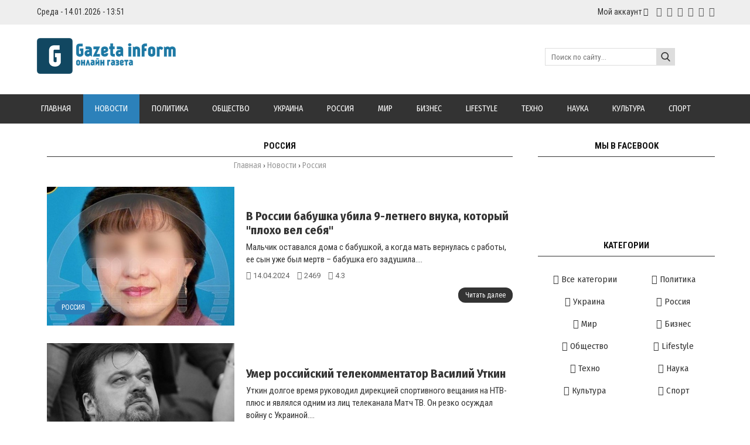

--- FILE ---
content_type: text/html; charset=UTF-8
request_url: https://gazetainform.com/news/russia/2-0-3
body_size: 12379
content:
<!DOCTYPE html>
<html>
<head> 
<meta charset="utf-8">
<title>Россия</title> 
 <meta name="description" content="Gazetainform - Онлайн газета событий в мире." />
<meta name="keywords" content="новости, интересные новости, свежие новости, важные новости, события, свежие события, актуальные новости" /> 
 
<meta name="viewport" content="width=device-width, initial-scale=1.0" />
<link type="text/css" rel="stylesheet" href="/_st/my.css" />
<link href="https://fonts.googleapis.com/css?family=Arimo:400,400i,700,700i|Fira+Sans+Condensed:400,400i,700,700i|Open+Sans+Condensed:700|Open+Sans:400,400i,700,700i|PT+Sans:400,400i,700,700i|Roboto+Condensed:400,400i,700,700i|Roboto:400,400i,700,700i&amp;subset=cyrillic,cyrillic-ext,greek,greek-ext,latin-ext" rel="stylesheet">
<link rel="stylesheet" href="/css/font-awesome.css" />
<link rel="stylesheet" href="/css/colors.css" />
<link rel="stylesheet" href="/css/mt.css" />

<script type="text/javascript">
var navTitle = '';
</script>
 
<!-- Global site tag (gtag.js) - Google Analytics -->
<script async src="https://www.googletagmanager.com/gtag/js?id=UA-65759590-2"></script>
<script>
 window.dataLayer = window.dataLayer || [];
 function gtag(){dataLayer.push(arguments);}
 gtag('js', new Date());

 gtag('config', 'UA-65759590-2');
</script>
 
 
 
 
<script async custom-element="amp-auto-ads"
 src="https://cdn.ampproject.org/v0/amp-auto-ads-0.1.js">
</script> 

<!-- Разметка JSON-LD, созданная Мастером разметки структурированных данных Google. --> 

<script type="application/ld+json">
 {
 "@context": "https://schema.org",
 "@type": "BreadcrumbList", 
 "itemListElement": [{
 "@type": "ListItem",
 "position": 1,
 "name": "Gazetainform - Всегда свежие и актуальные новости",
 "item": "https://gazetainform.com/"
 },{
 "@type": "ListItem",
 "position": 2,
 "name": "Россия",
 "item": "https://gazetainform.com/news/russia/2-0-3"
 }]
 }
 </script> 

 <script type="application/ld+json">
 {"@context": "https://schema.org",
 "@type": "WebSite",
 "url": "https://gazetainform.com/",
 "potentialAction": {
 "@type": "SearchAction",
 "target": {
 "@type": "EntryPoint",
 "urlTemplate": "https://gazetainform.com/search?q={search_term_string}"
 },
 "query-input": "required name=search_term_string"
 }
 }
</script>
 
 

	<link rel="stylesheet" href="/.s/src/base.min.css" />
	<link rel="stylesheet" href="/.s/src/layer7.min.css" />

	<script src="/.s/src/jquery-1.12.4.min.js"></script>
	
	<script src="/.s/src/uwnd.min.js"></script>
	<link rel="stylesheet" href="/.s/src/ulightbox/ulightbox.min.css" />
	<link rel="stylesheet" href="/.s/src/social.css" />
	<script src="/.s/src/ulightbox/ulightbox.min.js"></script>
	<script>
/* --- UCOZ-JS-DATA --- */
window.uCoz = {"language":"ru","country":"US","module":"news","site":{"host":"gazetainform.at.ua","id":"2gazetainform","domain":"gazetainform.com"},"ssid":"072755221230175670417","sign":{"7252":"Предыдущий","7254":"Изменить размер","7253":"Начать слайд-шоу","5255":"Помощник","10075":"Обязательны для выбора","3238":"Опции","210178":"Замечания","5458":"Следующий","7251":"Запрошенный контент не может быть загружен. Пожалуйста, попробуйте позже.","3125":"Закрыть","7287":"Перейти на страницу с фотографией."},"layerType":7,"uLightboxType":1};
/* --- UCOZ-JS-CODE --- */

		function eRateEntry(select, id, a = 65, mod = 'news', mark = +select.value, path = '', ajax, soc) {
			if (mod == 'shop') { path = `/${ id }/edit`; ajax = 2; }
			( !!select ? confirm(select.selectedOptions[0].textContent.trim() + '?') : true )
			&& _uPostForm('', { type:'POST', url:'/' + mod + path, data:{ a, id, mark, mod, ajax, ...soc } });
		}
 function uSocialLogin(t) {
			var params = {"yandex":{"width":870,"height":515},"google":{"width":700,"height":600},"vkontakte":{"width":790,"height":400},"facebook":{"width":950,"height":520},"ok":{"height":390,"width":710}};
			var ref = escape(location.protocol + '//' + ('gazetainform.com' || location.hostname) + location.pathname + ((location.hash ? ( location.search ? location.search + '&' : '?' ) + 'rnd=' + Date.now() + location.hash : ( location.search || '' ))));
			window.open('/'+t+'?ref='+ref,'conwin','width='+params[t].width+',height='+params[t].height+',status=1,resizable=1,left='+parseInt((screen.availWidth/2)-(params[t].width/2))+',top='+parseInt((screen.availHeight/2)-(params[t].height/2)-20)+'screenX='+parseInt((screen.availWidth/2)-(params[t].width/2))+',screenY='+parseInt((screen.availHeight/2)-(params[t].height/2)-20));
			return false;
		}
		function TelegramAuth(user){
			user['a'] = 9; user['m'] = 'telegram';
			_uPostForm('', {type: 'POST', url: '/index/sub', data: user});
		}
function loginPopupForm(params = {}) { new _uWnd('LF', ' ', -250, -100, { closeonesc:1, resize:1 }, { url:'/index/40' + (params.urlParams ? '?'+params.urlParams : '') }) }
/* --- UCOZ-JS-END --- */
</script>

	<style>.UhideBlock{display:none; }</style>
	<script type="text/javascript">new Image().src = "//counter.yadro.ru/hit;noadsru?r"+escape(document.referrer)+(screen&&";s"+screen.width+"*"+screen.height+"*"+(screen.colorDepth||screen.pixelDepth))+";u"+escape(document.URL)+";"+Date.now();</script>
</head>

<body>
<div id="utbr8214" rel="s757"></div>
<!--U1AHEADER1Z-->

<header style="background:#eee!important;"> 
<div class="wrapper"><div class="hodos"><div class="hodos-1">Среда - 14.01.2026 - 13:51</div><div class="hodos-2"> 
<ul id="navs"><li><a class="hsubs" href="#">Мой аккаунт</a><ul class="subss"> 
<li><a href="javascript:;" rel="nofollow" onclick="loginPopupForm(); return false;" class="kn-vh">Вход</a></li> 
<li><a href="/register" class="kn-rg">Регистрация</a></li> 






</ul></li></ul><div class="hodos-3">
<a href="#" title="VK" class="sochead headvk"> </a>
<a href="https://www.facebook.com/Gazetainform/" title="Facebook" class="sochead headfb"> </a>
<a href="#" title="Twitter" class="sochead headtw"> </a>
<a href="#" title="Instagram" class="sochead headin"> </a>
<a href="#" title="YouTube" class="sochead headyt"> </a>
<a href="https://google.com" title="Google +" class="sochead headgp"> </a>
</div></div><div class="clr"></div></div><div class="clr"></div></div></header>
<header><div class="wrapper"><div id="header">
<div class="head-l"><div id="site-logo"><span class="site-l"><span class="site-n"><a href="https://gazetainform.com/" title="Главная"><img src="/img/logo.png" class="logotype"/></a></span></span></div></div>
<div class="head-r"><form action="/search"><input type="text" name="q" maxlength="30" size="20" class="search" placeholder="Поиск по сайту..." /><input type="submit" class="searchbu" value="" /></form> 
</div><div class="clr"></div></div></div></header> 
<header style="background:#333;"><div class="wrapper" style="padding:0!important;"><nav><div id="catmenu">
<div id="uNMenuDiv1" class="uMenuV"><ul class="uMenuRoot">
<li><a  href="/" ><span>Главная</span></a></li>
<li><a class="clink uMenuItemA" href="https://gazetainform.com/news/" ><span>Новости</span></a></li>
<li><a  href="https://gazetainform.com/news/politika/1-0-7" ><span>Политика</span></a></li>
<li><a  href="https://gazetainform.com/news/obshhestvo/1-0-11" ><span>Общество</span></a></li>
<li><a  href="https://gazetainform.com/news/ukraine/1-0-2" ><span>Украина</span></a></li>
<li><a  href="https://gazetainform.com/news/russia/1-0-3" ><span>Россия</span></a></li>
<li><a  href="https://gazetainform.com/news/world/1-0-1" ><span>Мир</span></a></li>
<li><a  href="https://gazetainform.com/news/business/1-0-4" ><span>Бизнес</span></a></li>
<li><a class="clink " href="https://gazetainform.com/news/lifestyle/1-0-6" ><span>Lifestyle</span></a></li>
<li><a  href="https://gazetainform.com/news/tekhno/1-0-8" ><span>Техно</span></a></li>
<li><a  href="https://gazetainform.com/news/nauka/1-0-9" ><span>Наука</span></a></li>
<li><a  href="https://gazetainform.com/news/kultura/1-0-5" ><span>Культура</span></a></li>
<li><a  href="https://gazetainform.com/news/sport/1-0-10" ><span>Спорт</span></a></li></ul></div>
<div class="clr"></div></div></nav><div class="clr"></div></div></header>
<div align="center" style="margin: 20px 20px 20px 20px; tetx-align:center;">
<script type="text/javascript" src="//gazetainform.com/rtr/1"></script> 
</div><!--/U1AHEADER1Z-->
<div class="wrapper"><div id="casing"><!-- <middle> --><div id="content" ><section><!-- <body> -->
<div><div class="modname">Россия</div></div> 
<div class="h-krosh"><a href="https://gazetainform.com/">Главная</a> &rsaquo; <a href="/news">Новости</a> &rsaquo; <span>Россия</span></div><hr class="hrehite"> 
<div><script>
		function spages(p, link ) {
			if ( 1) return !!location.assign(link.href);
			ajaxPageController.showLoader();
			_uPostForm('', { url:'/news/' + p + '-0-3-0-0-0-' + Date.now() });
		}
		</script>
		<div id="allEntries"><table border="0" width="100%" cellspacing="0" cellpadding="0" class="catAllEntries"><tr><td class="archiveEntries"><div id="entryID23769"><script type="text/javascript" src="/js/mt.js"></script>
<table class="mt-tabl" border="0" cellpadding="0" cellspacing="0"><tr>
<td class="mt-td-1" style="background:url(/_nw/237/79295096.jpg);"><a class="mt-a clink" href="/news/v_rossii_babushka_ubila_9_letnego_vnuka_kotoryj_plokho_vel_sebja/2024-04-14-23769"> <a class="mt-cat" href="/news/russia/1-0-3">Россия</a></a></td>
<td class="mt-td-2"><div class="mt-div"><a class="mt-title clink" href="/news/v_rossii_babushka_ubila_9_letnego_vnuka_kotoryj_plokho_vel_sebja/2024-04-14-23769">В России бабушка убила 9-летнего внука, который "плохо вел себя"</a></div>
<div class="mt-mes">Мальчик оставался дома с бабушкой, а когда мать вернулась с работы, ее сын уже был мертв &ndash; бабушка его задушила....</div>
<div><div class="mt-det mt-dat">14.04.2024</div>
<div class="mt-det mt-rea">2469</div>

<div class="mt-det mt-rat">4.3</div></div>
<div class="mt-div-2"><a href="/news/v_rossii_babushka_ubila_9_letnego_vnuka_kotoryj_plokho_vel_sebja/2024-04-14-23769" class="mt-chit">Читать далее</a><div></td></tr></table></div><div id="entryID23539"><script type="text/javascript" src="/js/mt.js"></script>
<table class="mt-tabl" border="0" cellpadding="0" cellspacing="0"><tr>
<td class="mt-td-1" style="background:url(/_nw/235/02760915.jpg);"><a class="mt-a clink" href="/news/umer_rossijskij_telekommentator_vasilij_utkin/2024-03-20-23539"> <a class="mt-cat" href="/news/russia/1-0-3">Россия</a></a></td>
<td class="mt-td-2"><div class="mt-div"><a class="mt-title clink" href="/news/umer_rossijskij_telekommentator_vasilij_utkin/2024-03-20-23539">Умер российский телекомментатор Василий Уткин</a></div>
<div class="mt-mes">Уткин долгое время руководил дирекцией спортивного вещания на НТВ-плюс и являлся одним из лиц телеканала Матч ТВ. Он резко осуждал войну с Украиной....</div>
<div><div class="mt-det mt-dat">20.03.2024</div>
<div class="mt-det mt-rea">2615</div>

<div class="mt-det mt-rat">3.7</div></div>
<div class="mt-div-2"><a href="/news/umer_rossijskij_telekommentator_vasilij_utkin/2024-03-20-23539" class="mt-chit">Читать далее</a><div></td></tr></table></div><div id="entryID23527"><script type="text/javascript" src="/js/mt.js"></script>
<table class="mt-tabl" border="0" cellpadding="0" cellspacing="0"><tr>
<td class="mt-td-1" style="background:url(/_nw/235/14877130.jpg);"><a class="mt-a clink" href="/news/v_rossii_obrushilas_shakhta_pod_zavalami_est_ljudi/2024-03-19-23527"> <a class="mt-cat" href="/news/russia/1-0-3">Россия</a></a></td>
<td class="mt-td-2"><div class="mt-div"><a class="mt-title clink" href="/news/v_rossii_obrushilas_shakhta_pod_zavalami_est_ljudi/2024-03-19-23527">В России обрушилась шахта: под завалами есть люди</a></div>
<div class="mt-mes">В понедельник, 18 марта, в Амурской области РФ был введен региональный режим чрезвычайной ситуации из-за обвала горной массы на местной шахте. В прииске находились 13 человек, спец...</div>
<div><div class="mt-det mt-dat">19.03.2024</div>
<div class="mt-det mt-rea">2571</div>

<div class="mt-det mt-rat">2.8</div></div>
<div class="mt-div-2"><a href="/news/v_rossii_obrushilas_shakhta_pod_zavalami_est_ljudi/2024-03-19-23527" class="mt-chit">Читать далее</a><div></td></tr></table></div><div id="entryID23372"><script type="text/javascript" src="/js/mt.js"></script>
<table class="mt-tabl" border="0" cellpadding="0" cellspacing="0"><tr>
<td class="mt-td-1" style="background:url(/_nw/233/95552083.jpg);"><a class="mt-a clink" href="/news/v_sankt_peterburge_bespilotnik_vrezalsja_v_zhiluju_5_ehtazhku/2024-03-02-23372"> <a class="mt-cat" href="/news/russia/1-0-3">Россия</a></a></td>
<td class="mt-td-2"><div class="mt-div"><a class="mt-title clink" href="/news/v_sankt_peterburge_bespilotnik_vrezalsja_v_zhiluju_5_ehtazhku/2024-03-02-23372">В Санкт-Петербурге беспилотник врезался в жилую 5-этажку</a></div>
<div class="mt-mes">В Санкт-Петербурге с утра прогремел взрыв в жилом доме на Пискаревском проспекте &mdash; сообщают о прилете беспилотника....</div>
<div><div class="mt-det mt-dat">02.03.2024</div>
<div class="mt-det mt-rea">2308</div>

<div class="mt-det mt-rat">3.4</div></div>
<div class="mt-div-2"><a href="/news/v_sankt_peterburge_bespilotnik_vrezalsja_v_zhiluju_5_ehtazhku/2024-03-02-23372" class="mt-chit">Читать далее</a><div></td></tr></table></div><div id="entryID23321"><script type="text/javascript" src="/js/mt.js"></script>
<table class="mt-tabl" border="0" cellpadding="0" cellspacing="0"><tr>
<td class="mt-td-1" style="background:url(/_nw/233/24023393.jpg);"><a class="mt-a clink" href="/news/kak_pravilno_posejat_redisku_chtoby_ona_ne_gorchila_vazhno_znat_rasstojanie_mezhu_semenami/2024-02-26-23321"> <a class="mt-cat" href="/news/russia/1-0-3">Россия</a></a></td>
<td class="mt-td-2"><div class="mt-div"><a class="mt-title clink" href="/news/kak_pravilno_posejat_redisku_chtoby_ona_ne_gorchila_vazhno_znat_rasstojanie_mezhu_semenami/2024-02-26-23321">Как правильно посеять редиску, чтобы она не горчила: важно знать расстояние межу семенами</a></div>
<div class="mt-mes">С нашими рекомендациями вы сможете вырастить хороший урожай редиски....</div>
<div><div class="mt-det mt-dat">26.02.2024</div>
<div class="mt-det mt-rea">1572</div>

<div class="mt-det mt-rat">0.0</div></div>
<div class="mt-div-2"><a href="/news/kak_pravilno_posejat_redisku_chtoby_ona_ne_gorchila_vazhno_znat_rasstojanie_mezhu_semenami/2024-02-26-23321" class="mt-chit">Читать далее</a><div></td></tr></table></div><div id="entryID23311"><script type="text/javascript" src="/js/mt.js"></script>
<table class="mt-tabl" border="0" cellpadding="0" cellspacing="0"><tr>
<td class="mt-td-1" style="background:url(/_nw/233/43748410.jpg);"><a class="mt-a clink" href="/news/telo_navalnogo_otdali_materi/2024-02-25-23311"> <a class="mt-cat" href="/news/russia/1-0-3">Россия</a></a></td>
<td class="mt-td-2"><div class="mt-div"><a class="mt-title clink" href="/news/telo_navalnogo_otdali_materi/2024-02-25-23311">Тело Навального отдали матери</a></div>
<div class="mt-mes">Мать политика Людмила Навальная находится в Салехарде. Как будут происходить похороны пока неизвестно....</div>
<div><div class="mt-det mt-dat">25.02.2024</div>
<div class="mt-det mt-rea">1337</div>

<div class="mt-det mt-rat">5.0</div></div>
<div class="mt-div-2"><a href="/news/telo_navalnogo_otdali_materi/2024-02-25-23311" class="mt-chit">Читать далее</a><div></td></tr></table></div><div id="entryID23269"><script type="text/javascript" src="/js/mt.js"></script>
<table class="mt-tabl" border="0" cellpadding="0" cellspacing="0"><tr>
<td class="mt-td-1" style="background:url(/_nw/232/53210799.jpg);"><a class="mt-a clink" href="/news/rossija_mozhet_zapustit_jadernoe_oruzhie_v_kosmos_uzhe_v_ehtom_godu_bloomberg/2024-02-21-23269"> <a class="mt-cat" href="/news/russia/1-0-3">Россия</a></a></td>
<td class="mt-td-2"><div class="mt-div"><a class="mt-title clink" href="/news/rossija_mozhet_zapustit_jadernoe_oruzhie_v_kosmos_uzhe_v_ehtom_godu_bloomberg/2024-02-21-23269">Россия может запустить ядерное оружие в космос уже в этом году, - Bloomberg</a></div>
<div class="mt-mes">Соединенные Штаты сообщили своим союзникам, что Россия может отправить в космос ядерное оружие для уничтожения спутников уже в этом году....</div>
<div><div class="mt-det mt-dat">21.02.2024</div>
<div class="mt-det mt-rea">1202</div>

<div class="mt-det mt-rat">2.3</div></div>
<div class="mt-div-2"><a href="/news/rossija_mozhet_zapustit_jadernoe_oruzhie_v_kosmos_uzhe_v_ehtom_godu_bloomberg/2024-02-21-23269" class="mt-chit">Читать далее</a><div></td></tr></table></div><div id="entryID23197"><script type="text/javascript" src="/js/mt.js"></script>
<table class="mt-tabl" border="0" cellpadding="0" cellspacing="0"><tr>
<td class="mt-td-1" style="background:url(/_nw/231/83034816.jpg);"><a class="mt-a clink" href="/news/v_rossijskoj_anape_vspykhnula_mnogoehtazhka/2024-02-14-23197"> <a class="mt-cat" href="/news/russia/1-0-3">Россия</a></a></td>
<td class="mt-td-2"><div class="mt-div"><a class="mt-title clink" href="/news/v_rossijskoj_anape_vspykhnula_mnogoehtazhka/2024-02-14-23197">В российской Анапе вспыхнула многоэтажка</a></div>
<div class="mt-mes">Российские правоохранители сообщили местным СМИ, что это жилье было построено без официального разрешения....</div>
<div><div class="mt-det mt-dat">14.02.2024</div>
<div class="mt-det mt-rea">892</div>

<div class="mt-det mt-rat">2.7</div></div>
<div class="mt-div-2"><a href="/news/v_rossijskoj_anape_vspykhnula_mnogoehtazhka/2024-02-14-23197" class="mt-chit">Читать далее</a><div></td></tr></table></div><div id="entryID22995"><script type="text/javascript" src="/js/mt.js"></script>
<table class="mt-tabl" border="0" cellpadding="0" cellspacing="0"><tr>
<td class="mt-td-1" style="background:url(/_nw/229/58924078.jpg);"><a class="mt-a clink" href="/news/v_rossii_sozdali_novyj_imitator_jadernogo_vzryva/2024-01-24-22995"> <a class="mt-cat" href="/news/russia/1-0-3">Россия</a></a></td>
<td class="mt-td-2"><div class="mt-div"><a class="mt-title clink" href="/news/v_rossii_sozdali_novyj_imitator_jadernogo_vzryva/2024-01-24-22995">В России создали новый имитатор ядерного взрыва</a></div>
<div class="mt-mes">Имитатор наземного ядерного взрыва будет применяться на учениях и практических занятиях военных, уверяют разработчики....</div>
<div><div class="mt-det mt-dat">24.01.2024</div>
<div class="mt-det mt-rea">1202</div>

<div class="mt-det mt-rat">3.0</div></div>
<div class="mt-div-2"><a href="/news/v_rossii_sozdali_novyj_imitator_jadernogo_vzryva/2024-01-24-22995" class="mt-chit">Читать далее</a><div></td></tr></table></div><div id="entryID22918"><script type="text/javascript" src="/js/mt.js"></script>
<table class="mt-tabl" border="0" cellpadding="0" cellspacing="0"><tr>
<td class="mt-td-1" style="background:url(/_nw/229/27641473.jpg);"><a class="mt-a clink" href="/news/es_objavil_o_nachale_konfiskacii_rezervov_rossii/2024-01-16-22918"> <a class="mt-cat" href="/news/russia/1-0-3">Россия</a></a></td>
<td class="mt-td-2"><div class="mt-div"><a class="mt-title clink" href="/news/es_objavil_o_nachale_konfiskacii_rezervov_rossii/2024-01-16-22918">ЕС объявил о начале конфискации резервов России</a></div>
<div class="mt-mes">Активы Центробанка РФ на $300 млрд были заморожены в 2022 году....</div>
<div><div class="mt-det mt-dat">16.01.2024</div>
<div class="mt-det mt-rea">1243</div>

<div class="mt-det mt-rat">3.4</div></div>
<div class="mt-div-2"><a href="/news/es_objavil_o_nachale_konfiskacii_rezervov_rossii/2024-01-16-22918" class="mt-chit">Читать далее</a><div></td></tr></table></div><div class="catPages1" align="center" id="pagesBlock1" style="clear:both;"><a class="swchItem swchItem-prev" href="/news/russia/1-0-3"  onclick="spages('1', this);return false;" ><span>&laquo;</span></a> <a class="swchItem" href="/news/russia/1-0-3"  onclick="spages('1', this);return false;" ><span>1</span></a> <b class="swchItemA"><span>2</span></b> <a class="swchItem" href="/news/russia/3-0-3"  onclick="spages('3', this);return false;" ><span>3</span></a> <a class="swchItem" href="/news/russia/4-0-3"  onclick="spages('4', this);return false;" ><span>4</span></a> <span class="swchItemDots"><span>...</span></span> <a class="swchItem" href="/news/russia/123-0-3"  onclick="spages('123', this);return false;" ><span>123</span></a> <a class="swchItem" href="/news/russia/124-0-3"  onclick="spages('124', this);return false;" ><span>124</span></a>  <a class="swchItem swchItem-next" href="/news/russia/3-0-3"  onclick="spages('3', this);return false;" ><span>&raquo;</span></a></div></td></tr></table></div></div>

<!-- </body> --></section></div>
<aside><div id="sidebar"><!--U1CLEFTER1Z--><div class="sidebox"><div class="sidetitle"><span><!-- <bt> -->Мы в Facebook<!-- </bt> --></span></div>
<iframe src="https://www.facebook.com/plugins/page.php?href=https%3A%2F%2Fwww.facebook.com%2FGazetainform%2F&tabs&width=301&height=130&small_header=false&adapt_container_width=true&hide_cover=false&show_facepile=true&appId=221871815101924" width="301" height="130" style="border:none;overflow:hidden" scrolling="no" frameborder="0" allowfullscreen="true" allow="autoplay; clipboard-write; encrypted-media; picture-in-picture; web-share"></iframe>

<!-- <block4> -->
<!-- <md4> --><!-- </md> -->
<div class="sidebox"><div class="sidetitle"><span><!-- <bt> -->Категории<!-- </bt> --></span></div>
 <div class="inner">
 <!-- <bc> --><table class="catsTable" border="0" cellspacing="1" cellpadding="0" width="100%" ><tbody><tr>
<td style="width:100%;" class="catsTd" valign="top" id="cid120">






<a href="/news" class="catName">Все категории</a>



</td></tr></tbody></table>

<table border="0" cellspacing="1" cellpadding="0" width="100%" class="catsTable"><tr>
					<td style="width:100%" class="catsTd" valign="top" id="cid7">
						<a href="/news/politika/1-0-7" class="catName">Политика</a>  <span class="catNumData" style="unicode-bidi:embed;">[2021]</span> 
					</td></tr><tr>
					<td style="width:100%" class="catsTd" valign="top" id="cid2">
						<a href="/news/ukraine/1-0-2" class="catName">Украина</a>  <span class="catNumData" style="unicode-bidi:embed;">[2279]</span> 
					</td></tr><tr>
					<td style="width:100%" class="catsTd" valign="top" id="cid3">
						<a href="/news/russia/1-0-3" class="catNameActive">Россия</a>  <span class="catNumData" style="unicode-bidi:embed;">[1234]</span> 
					</td></tr><tr>
					<td style="width:100%" class="catsTd" valign="top" id="cid1">
						<a href="/news/world/1-0-1" class="catName">Мир</a>  <span class="catNumData" style="unicode-bidi:embed;">[3607]</span> 
					</td></tr><tr>
					<td style="width:100%" class="catsTd" valign="top" id="cid4">
						<a href="/news/business/1-0-4" class="catName">Бизнес</a>  <span class="catNumData" style="unicode-bidi:embed;">[3086]</span> 
					</td></tr><tr>
					<td style="width:100%" class="catsTd" valign="top" id="cid11">
						<a href="/news/obshhestvo/1-0-11" class="catName">Общество</a>  <span class="catNumData" style="unicode-bidi:embed;">[2528]</span> 
					</td></tr><tr>
					<td style="width:100%" class="catsTd" valign="top" id="cid6">
						<a href="/news/lifestyle/1-0-6" class="catName">Lifestyle</a>  <span class="catNumData" style="unicode-bidi:embed;">[3662]</span> 
					</td></tr><tr>
					<td style="width:100%" class="catsTd" valign="top" id="cid8">
						<a href="/news/tekhno/1-0-8" class="catName">Техно</a>  <span class="catNumData" style="unicode-bidi:embed;">[2601]</span> 
					</td></tr><tr>
					<td style="width:100%" class="catsTd" valign="top" id="cid9">
						<a href="/news/nauka/1-0-9" class="catName">Наука</a>  <span class="catNumData" style="unicode-bidi:embed;">[2240]</span> 
					</td></tr><tr>
					<td style="width:100%" class="catsTd" valign="top" id="cid5">
						<a href="/news/kultura/1-0-5" class="catName">Культура</a>  <span class="catNumData" style="unicode-bidi:embed;">[1125]</span> 
					</td></tr><tr>
					<td style="width:100%" class="catsTd" valign="top" id="cid10">
						<a href="/news/sport/1-0-10" class="catName">Спорт</a>  <span class="catNumData" style="unicode-bidi:embed;">[2500]</span> 
					</td></tr></table><!-- </bc> --> 
 </div>
 <div class="clr"></div>
 </div>
<!-- <mde> --><!-- </mde> -->
<!-- </block4> -->

<!-- <block5806> -->
<div class="sidebox"><div class="sidetitle"><span><!-- <bt> -->Реклама<!-- </bt> --></span></div>
<div align="center" style="margin: 20px avto 20px avto; tetx-align:center;">
<script type="text/javascript" src="//gazetainform.com/rtr/3"></script> 
</div>
<!-- </block5806> --> 
<!-- <block6287> -->

<!-- <md6287> --><!-- </md> -->
<div class="sidebox"><div class="sidetitle"><span><!-- <bt> -->Свежие новости<!-- </bt> --></span></div>
 <div class="inner">
 <!-- <bc> --><table class="tf-tabl-1 tftabl1" border="0" cellpadding="0" cellspacing="0"><tr><td class="tf-td-1" style="background:url(https://gazetainform.com/_nw/274/42312295.jpg);"><a class="tf-a-1" href="https://gazetainform.com/news/investicii_v_aljuminij_v_2026_godu_stoit_li_pokupat_metall_na_pike/2026-01-13-27443"> </a></td><td class="tf-td-2"><div class="tf-div-1"><a class="tf-titl-1 clink" href="https://gazetainform.com/news/investicii_v_aljuminij_v_2026_godu_stoit_li_pokupat_metall_na_pike/2026-01-13-27443">Инвестиции в алюминий в 2026 году: стоит ли покупать металл ...</a></div><div class="tf-date">13.01.2026</div></td></tr></table>  <table class="tf-tabl-1 tftabl2" border="0" cellpadding="0" cellspacing="0"><tr><td class="tf-td-1" style="background:url(https://gazetainform.com/_nw/274/38004254.jpg);"><a class="tf-a-1" href="https://gazetainform.com/news/stoimost_registracii_avto_2026_nalogi_sbory_i_novye_tarify_mvd/2026-01-13-27442"> </a></td><td class="tf-td-2"><div class="tf-div-1"><a class="tf-titl-1 clink" href="https://gazetainform.com/news/stoimost_registracii_avto_2026_nalogi_sbory_i_novye_tarify_mvd/2026-01-13-27442">Стоимость регистрации авто 2026: налоги, сборы и новые тариф...</a></div><div class="tf-date">13.01.2026</div></td></tr></table>    <table class="tf-tabl-1 tftabl3" border="0" cellpadding="0" cellspacing="0"><tr><td class="tf-td-1" style="background:url(https://gazetainform.com/_nw/274/60972712.jpg);"><a class="tf-a-1" href="https://gazetainform.com/news/opasnaja_krasota_v_chernobylskikh_lesakh_zametili_rys/2026-01-13-27441"> </a></td><td class="tf-td-2"><div class="tf-div-1"><a class="tf-titl-1 clink" href="https://gazetainform.com/news/opasnaja_krasota_v_chernobylskikh_lesakh_zametili_rys/2026-01-13-27441">Опасная красота: в Чернобыльских лесах заметили рысь</a></div><div class="tf-date">13.01.2026</div></td></tr></table>      <table class="tf-tabl-1 tftabl4" border="0" cellpadding="0" cellspacing="0"><tr><td class="tf-td-1" style="background:url(https://gazetainform.com/_nw/274/66300596.jpg);"><a class="tf-a-1" href="https://gazetainform.com/news/pereschet_pensij_po_novomu_v_chem_raznica_dlja_rabotajushhikh_i_nerabotajushhikh_pensionerov/2026-01-13-27440"> </a></td><td class="tf-td-2"><div class="tf-div-1"><a class="tf-titl-1 clink" href="https://gazetainform.com/news/pereschet_pensij_po_novomu_v_chem_raznica_dlja_rabotajushhikh_i_nerabotajushhikh_pensionerov/2026-01-13-27440">Пересчет пенсий по-новому: в чем разница для работающих и не...</a></div><div class="tf-date">13.01.2026</div></td></tr></table>        <table class="tf-tabl-1 tftabl5" border="0" cellpadding="0" cellspacing="0"><tr><td class="tf-td-1" style="background:url(https://gazetainform.com/_nw/274/40056724.jpg);"><a class="tf-a-1" href="https://gazetainform.com/news/uroki_kholdinga_kak_zarabotat_milliony_na_kripte_ne_torguja_kazhdyj_den/2026-01-12-27439"> </a></td><td class="tf-td-2"><div class="tf-div-1"><a class="tf-titl-1 clink" href="https://gazetainform.com/news/uroki_kholdinga_kak_zarabotat_milliony_na_kripte_ne_torguja_kazhdyj_den/2026-01-12-27439">Уроки холдинга: как заработать миллионы на крипте, не торгуя...</a></div><div class="tf-date">12.01.2026</div></td></tr></table>                                        <!-- </bc> --> 
 </div>
 <div class="clr"></div>
 </div>
<!-- <mde> --><!-- </mde> -->

<!-- </block6287> -->

<!-- <md6288> --><!-- </md> -->
<div class="sidebox"><div class="sidetitle"><span><!-- <bt> -->Популярные новости<!-- </bt> --></span></div>
 <div class="inner">
 <!-- <bc> --><table class="tf-tabl-1 tftabl1" border="0" cellpadding="0" cellspacing="0"><tr><td class="tf-td-1" style="background:url(https://gazetainform.com/_nw/274/57393472.jpg);"><a class="tf-a-1" href="https://gazetainform.com/news/fenomen_ischeznovenija_sveta_podrobnosti_ehksperimenta_amerikanskikh_uchenykh/2026-01-09-27430"> </a></td><td class="tf-td-2"><div class="tf-div-1"><a class="tf-titl-1 clink" href="https://gazetainform.com/news/fenomen_ischeznovenija_sveta_podrobnosti_ehksperimenta_amerikanskikh_uchenykh/2026-01-09-27430">Феномен исчезновения света: подробности эксперимента америка...</a></div><div class="tf-date">09.01.2026</div></td></tr></table>  <table class="tf-tabl-1 tftabl2" border="0" cellpadding="0" cellspacing="0"><tr><td class="tf-td-1" style="background:url(https://gazetainform.com/_nw/274/87176286.jpg);"><a class="tf-a-1" href="https://gazetainform.com/news/ii_agenty_i_cifrovye_laboratorii_kak_nejroseti_izmenjat_nauku_v_2026_godu/2026-01-05-27422"> </a></td><td class="tf-td-2"><div class="tf-div-1"><a class="tf-titl-1 clink" href="https://gazetainform.com/news/ii_agenty_i_cifrovye_laboratorii_kak_nejroseti_izmenjat_nauku_v_2026_godu/2026-01-05-27422">ИИ-агенты и цифровые лаборатории: как нейросети изменят наук...</a></div><div class="tf-date">05.01.2026</div></td></tr></table>    <table class="tf-tabl-1 tftabl3" border="0" cellpadding="0" cellspacing="0"><tr><td class="tf-td-1" style="background:url(https://gazetainform.com/_nw/274/73160321.jpg);"><a class="tf-a-1" href="https://gazetainform.com/news/novyj_klass_kosmicheskikh_tel_kak_astronomy_izuchajut_nevidimuju_vselennuju/2026-01-07-27426"> </a></td><td class="tf-td-2"><div class="tf-div-1"><a class="tf-titl-1 clink" href="https://gazetainform.com/news/novyj_klass_kosmicheskikh_tel_kak_astronomy_izuchajut_nevidimuju_vselennuju/2026-01-07-27426">Новый класс космических тел: как астрономы изучают невидимую...</a></div><div class="tf-date">07.01.2026</div></td></tr></table>      <table class="tf-tabl-1 tftabl4" border="0" cellpadding="0" cellspacing="0"><tr><td class="tf-td-1" style="background:url(https://gazetainform.com/_nw/274/66210040.jpg);"><a class="tf-a-1" href="https://gazetainform.com/news/bezopasnost_na_novom_urovne_obnovlennyj_kompleks_honda_sensing_v_accord_2026/2026-01-05-27423"> </a></td><td class="tf-td-2"><div class="tf-div-1"><a class="tf-titl-1 clink" href="https://gazetainform.com/news/bezopasnost_na_novom_urovne_obnovlennyj_kompleks_honda_sensing_v_accord_2026/2026-01-05-27423">Безопасность на новом уровне: обновленный комплекс Honda Sen...</a></div><div class="tf-date">05.01.2026</div></td></tr></table>        <table class="tf-tabl-1 tftabl5" border="0" cellpadding="0" cellspacing="0"><tr><td class="tf-td-1" style="background:url(https://gazetainform.com/_nw/274/75071914.jpg);"><a class="tf-a-1" href="https://gazetainform.com/news/zhizn_posle_bolezni_kejt_middlton_o_svoem_vtorom_shanse_i_missii_v_2026_godu/2026-01-05-27424"> </a></td><td class="tf-td-2"><div class="tf-div-1"><a class="tf-titl-1 clink" href="https://gazetainform.com/news/zhizn_posle_bolezni_kejt_middlton_o_svoem_vtorom_shanse_i_missii_v_2026_godu/2026-01-05-27424">Жизнь после болезни: Кейт Миддлтон о своем «втором шансе» и ...</a></div><div class="tf-date">05.01.2026</div></td></tr></table><!-- </bc> --> 
 </div>
 <div class="clr"></div>
 </div>
<!-- <mde> --><!-- </mde> -->
<!-- </block6288> -->

 <!-- <block5807> -->
<div class="sidebox"><div class="sidetitle"><span><!-- <bt> -->Реклама<!-- </bt> --></span></div>
<div align="center" style="margin: 20px avto 20px avto; tetx-align:center;">
<script type="text/javascript" src="//gazetainform.com/rtr/4"></script> 
</div>
<!-- </block5807> -->

<!-- <block1> -->

<!-- </block1> -->


<!-- <block9> -->

<!-- <md9> --><!-- </md> -->
<div class="sidebox"><div class="sidetitle"><span><!-- <bt> --><!--<s5207>-->Наш опрос<!--</s>--><!-- </bt> --></span></div>
 <div class="inner">
 <!-- <bc> --><script>function pollnow143(){document.getElementById('PlBtn143').disabled=true;_uPostForm('pollform143',{url:'/poll/',type:'POST'});}function polll143(id,i){_uPostForm('',{url:'/poll/'+id+'-1-'+i+'-143',type:'GET'});}</script><div id="pollBlock143"><form id="pollform143" onsubmit="pollnow143();return false;"><div class="pollBlock"> 
<div class="titles" style="text-align: center;">Откуда Вы узнали о нашем сайте?</div> 
<div class="pollAns"><div class="answer"><input id="a1431" type="radio" name="answer" value="1" style="vertical-align:middle;" /> <label style="vertical-align:middle;display:inline;" for="a1431">Поисковая система</label></div>
<div class="answer"><input id="a1432" type="radio" name="answer" value="2" style="vertical-align:middle;" /> <label style="vertical-align:middle;display:inline;" for="a1432">PPC/ контекстная реклама</label></div>
<div class="answer"><input id="a1433" type="radio" name="answer" value="3" style="vertical-align:middle;" /> <label style="vertical-align:middle;display:inline;" for="a1433">Биржа ссылок</label></div>
<div class="answer"><input id="a1434" type="radio" name="answer" value="4" style="vertical-align:middle;" /> <label style="vertical-align:middle;display:inline;" for="a1434">Социальные сети</label></div>
<div class="answer"><input id="a1435" type="radio" name="answer" value="5" style="vertical-align:middle;" /> <label style="vertical-align:middle;display:inline;" for="a1435">Другое</label></div>

					<div id="pollSbm143" class="pollButton"><input class="pollBut" id="PlBtn143" type="submit" value="Оценить" /></div>
					<input type="hidden" name="ssid" value="072755221230175670417" />
					<input type="hidden" name="id"   value="1" />
					<input type="hidden" name="a"    value="1" />
					<input type="hidden" name="ajax" value="143" /></div> 
<center><a id="arch" class="button_poll arhiv_rez_poll" href="javascript:;" rel="nofollow" onclick="new _uWnd('PollA','Архив опросов',660,250,{closeonesc:1,maxh:400,max:1,min:1},{url:'/poll/0-2'});return false;">Архив</a> 
<a id="resLink" class="button_poll arhiv_rez_poll" href="javascript:;" rel="nofollow" onclick="new _uWnd('PollR','Результаты опроса',660,200,{closeonesc:1,maxh:400},{url:'/poll/1'});return false;">Результат</a> </center> 
<div class="pollTot">Проголосовали: 328</div> 
</div>

<script type="text/javascript"> 
var a = ['1','2','3','4','5','6','7','8','9','10','11','12','13','14','15']; 
for(var i = 0; i < a.length; i++){$('div.answer div').eq(i).addClass('progress');$('div.answer div div').eq(i).addClass('progress-'+[i]);} 
$('div.answer span').each(function(){$(this).html($(this).html()+' - <span class="procent">'+$(this).attr('title').split(':')[1]+'</span>')}); 
</script> 
<script> 
 $(function () { 
if($('.pollBut').size() > 0) { 
$('#arch, #resLink').hide(); 
} 
}) 
</script>

<style>
.pollBut {padding:8px 12px!important;background:#444!important;font-size: 15px!important;font-family: 'Fira Sans Condensed', sans-serif!important;}
.pollBut:hover {background:#111!important;}
.pollBlock {margin-top: -20px;}
.pollBlock #casing input[type='submit'],.pollBlock #casing input[type='reset'],.pollBlock #casing input[type='button'],.pollBlock #casing button {padding: 5px 10px;margin: 7px 0 1px;border: none;background:#555!important;text-transform: none;color: #fff;width: auto !important;font-size: 15px!important;font-family: 'Fira Sans Condensed', sans-serif!important;}
.pollBlock #casing input[type='submit']:hover,.pollBlock #casing input[type='reset']:hover,.pollBlock #casing input[type='button']:hover, .pollBlock#casing button:hover {background:#000!important;}
.pollBlock #casing label {color:#333 !important;font-family: 'Fira Sans', sans-serif!important;font-size: 14px !important;}
.progress {height: 15px;overflow: hidden;margin: 5px 0px 5px 0px;height: 15px!important;background: #F4F8F9!important;} 
.progress-0, .progress-1, .progress-2, .progress-3, .progress-4, .progress-5, .progress-6, .progress-7, .progress-8, .progress-9, .progress-10, .progress-11, .progress-12, .progress-13, .progress-14 {height:18px!important;display:block!important;overflow:hidden!important;margin-top: -3px;} 
.progress-0 {background:#5D9AD3!important;} 
.progress-1 {background:#E96465!important;} 
.progress-2 {background:#F6954E!important;} 
.progress-3 {background:#dd8cd2!important;} 
.progress-4 {background:#75D0ED!important;} 
.progress-5 {background:#5BC254!important;} 
.progress-6 {background:#CFC72D!important;} 
.progress-7 {background:#DD3344!important;} 
.progress-8 {background:#FE9B6F!important;} 
.progress-9 {background:#8CC84B!important;} 
.progress-10 {background:#DD8CD2!important;} 
.progress-11 {background:#e9eb5b!important;} 
.progress-12 {background:#E96465!important;} 
.progress-13 {background: #75D0ED!important;} 
.progress-14 {background: #5D9AD3!important;}
.answer {color: #333;background-image: none;background-repeat: no-repeat;background-position: bottom left;line-height: 22px;display: block;text-align: left;font-size: 15px;font-family: 'Fira Sans Condensed', sans-serif!important;} 
.pollAns {margin: 0 3px 4px 3px!important;padding: 5px;text-align: center!important;} 
.titles {margin-bottom: 12px;color: #fff;display: block;background: #333;padding: 4px 5px 5px 5px;font-size: 15px;font-family: 'Fira Sans Condensed', sans-serif!important;} 
.button_poll {cursor: pointer;text-decoration: none!important;display: inline-block;margin: 0 10px 20px 0;padding: 5px 10px;position: relative;outline: none;border: none; -webkit-transition: all 0.2s linear; -moz-transition: all 0.2s linear; -o-transition: all 0.2s linear;transition: all 0.2s linear;font-size: 14px;font-family: 'Roboto Condensed', sans-serif!important;} 
.arhiv_rez_poll {background:#343434;color: #fff;} 
.arhiv_rez_poll:hover {background:#000;color:#fff;} 
.pollTot {border: 0;background: #777;color: #fff;padding: 5px 10px;margin-top: 0px;text-align: center;font-size: 14px;font-family: 'Fira Sans Condensed', sans-serif!important;} 
.pollBlock label {display: inline-block;cursor: pointer;position: relative;padding-left: 25px;margin-right: 15px;font-size: 15px;}
.pollBlock input[type=radio] {display: none;}
.pollBlock label:before {top: 0;content:"";display: inline-block;width: 18px;height: 18px;margin-right: 10px;position: absolute;left: 0;bottom: 1px;background-color:#ddd;border-radius:0;}
.pollBlock .radio label:before {border-radius:0;}
.pollBlock input[type=radio]:checked + label:before {content: "\f00c";color: #333;font-size: 16px;text-align: center;line-height: 18px;font-family:FontAwesome;}
</style></form></div><!-- </bc> --> 
 </div>
 <div class="clr"></div>
 </div>
<!-- <mde> --><!-- </mde> -->

<!-- </block9> -->

<!-- <block1624> -->

<!-- <md1624> --><!-- </mde> -->

<!-- </block1624> --> 
 
<!-- <block11> -->

<!-- <md11> --><!-- </mde> -->

<!-- </block11> --> 
<div align="center" style="margin: 20px auto; tetx-align:center;">
<!-- Yandex.Metrika informer -->
<a href="https://metrika.yandex.ru/stat/?id=48509588&amp;from=informer"
target="_blank" rel="nofollow"><img src="https://informer.yandex.ru/informer/48509588/3_0_535353FF_333333FF_1_pageviews"
style="width:88px; height:31px; border:0;" alt="Яндекс.Метрика" title="Яндекс.Метрика: данные за сегодня (просмотры, визиты и уникальные посетители)" class="ym-advanced-informer" data-cid="48509588" data-lang="ru" /></a>
<!-- /Yandex.Metrika informer -->

<!-- Yandex.Metrika counter -->
<script type="text/javascript" >
 (function(m,e,t,r,i,k,a){m[i]=m[i]||function(){(m[i].a=m[i].a||[]).push(arguments)};
 m[i].l=1*new Date();k=e.createElement(t),a=e.getElementsByTagName(t)[0],k.async=1,k.src=r,a.parentNode.insertBefore(k,a)})
 (window, document, "script", "https://mc.yandex.ru/metrika/tag.js", "ym");

 ym(48509588, "init", {
 clickmap:true,
 trackLinks:true,
 accurateTrackBounce:true
 });
</script>
<noscript><div><img src="https://mc.yandex.ru/watch/48509588" style="position:absolute; left:-9999px;" alt="" /></div></noscript>
<!-- /Yandex.Metrika counter -->
</div>
<div align="center" style="margin: 20px auto; tetx-align:center;"> 
<!--LiveInternet counter--><a href="https://www.liveinternet.ru/click"
target="_blank"><img id="licnt6DDC" width="31" height="31" style="border:0" 
title="LiveInternet"
src="[data-uri]"
alt=""/></a><script>(function(d,s){d.getElementById("licnt6DDC").src=
"https://counter.yadro.ru/hit?t45"+escape(d.referrer)+
((typeof(s)=="undefined")?"":";s"+s.width+"*"+s.height+"*"+
(s.colorDepth?s.colorDepth:s.pixelDepth))+";u"+escape(d.URL)+
";h"+escape(d.title.substring(0,150))+";"+Math.random()})
(document,screen)</script><!--/LiveInternet--> 
</div>
<!-- Sape.Metrika counter --> 
<script type="text/javascript">
<!--
var _acic={dataProvider:10};(function(){var e=document.createElement("script");e.type="text/javascript";e.async=true;e.src="https://www.acint.net/aci.js";var t=document.getElementsByTagName("script")[0];t.parentNode.insertBefore(e,t)})()
//-->
</script> 
<!-- /Sape.Metrika counter --> 
</div><!--/U1CLEFTER1Z--></div></aside>
<!-- </middle> -->
<div class="clr"></div></div></div>
<!--U1BFOOTER1Z--><footer>


<div id="footer"><div class="wrapper">
<div class="foot-l">Gazetainform - Всегда свежие и актуальные новости -  &copy; Все права защищены: Копирование материалов сайта разрешено только при указании ссылки на источник - Gazetainform.com 2017 - 2026 </div>

<div class="clr"></div></div></div>
<a class="h-top-link" id="move_up"></a> 
<script type="text/javascript" src="/js/h-top.js"></script>

<!-- uSocial -->
<script async src="https://usocial.pro/usocial/usocial.js?uid=95c630e4d17f3779&v=6.1.5" data-script="usocial" charset="utf-8"></script>
<div class="uSocial-Share" data-pid="0212a0a59f2ec072ac70140e303692fa" data-pro-style="hover-perspective,pro-style-145675" data-type="share" data-options="cristal,round-rect,default,left,slide-down,size32,eachCounter1,counter1,counter-before,upArrow-right,mobile_position_left" data-social="fb,twi,telegram,wa,vi,spoiler"></div>
<!-- /uSocial -->

</footer><!--/U1BFOOTER1Z-->
<script type="text/javascript" src="/.s/t/1322/ui.js"></script>
 
<amp-auto-ads type="adsense"
 data-ad-client="ca-pub-5967344571819056">
</amp-auto-ads> 
 
</body>
</html>
<!-- 0.08085 (s757) -->

--- FILE ---
content_type: text/html; charset=utf-8
request_url: https://www.google.com/recaptcha/api2/aframe
body_size: 267
content:
<!DOCTYPE HTML><html><head><meta http-equiv="content-type" content="text/html; charset=UTF-8"></head><body><script nonce="jmcHuwRxaJZUhy1W7r9-BA">/** Anti-fraud and anti-abuse applications only. See google.com/recaptcha */ try{var clients={'sodar':'https://pagead2.googlesyndication.com/pagead/sodar?'};window.addEventListener("message",function(a){try{if(a.source===window.parent){var b=JSON.parse(a.data);var c=clients[b['id']];if(c){var d=document.createElement('img');d.src=c+b['params']+'&rc='+(localStorage.getItem("rc::a")?sessionStorage.getItem("rc::b"):"");window.document.body.appendChild(d);sessionStorage.setItem("rc::e",parseInt(sessionStorage.getItem("rc::e")||0)+1);localStorage.setItem("rc::h",'1768387911883');}}}catch(b){}});window.parent.postMessage("_grecaptcha_ready", "*");}catch(b){}</script></body></html>

--- FILE ---
content_type: text/css
request_url: https://gazetainform.com/css/colors.css
body_size: 1133
content:
/*---Arta Kiro Blue---*/
.f-men-1 #uNMenuDiv2 li a:hover, .f-men-2 #uNMenuDiv2 li a:hover {color:#2c81ba;}
.mt-cat {background:#2c81ba;}
.mt-tabl:hover .mt-title, .popupbody a:hover {color:#2c81ba;}
.mt-title:hover, .sidebox .category_row_text a:hover, .v-entry:hover .ve-title a {color:#2c81ba;}
.mt-chit:hover, .shopprofile a:hover, #userPMread a {background:#2c81ba;}
.uc-profile-link:hover span, .shop-more-scrol1 a:hover {color:#2c81ba!important;}
.rf-com-rf:hover, .po-li:hover, .po-di:hover {color:#2c81ba!important;}
.po-tabl:hover .po-title {color:#2c81ba!important;}
.catsTable td a:hover {color:#2c81ba!important;}
.catsTable td a:hover:before, .dira-1:hover {color:#2c81ba!important;}
.scre-5-name1, .faq-7 {background:#2c81ba;}
.kipa-1:hover .kipa-10, .kipa-1:hover .kipa-14 {color:#2c81ba!important;}
.pmCatLinkActive, #eMessage {background: #2c81ba!important;}
#sbm {background: #2c81ba!important;border: 1px solid #2c81ba!important;}
.forumBar:hover, .forumBarA:hover, .fastNav:hover, .threadAuthorLink:hover, .forumLastPostLink:hover, .lastPostUserLink:hover, .matos-1:hover, a.forum:hover, .subforumDescr a:hover, a.catLink:hover, a.threadPinnedLink:hover, .forumThreadTd a:hover, .forumPostTd a:hover, .lastUserLink:hover, .forumLastPostTd a:hover, .statsRecord a:hover {color:#2c81ba!important;}
a.groupAdmin:hover, .uTd a:hover, a.threadFrmLink:hover, a.threadLink:hover {color:#2c81ba!important;}
.gTableBody a, .posttdMessage a {color: #2c81ba;}
.cat-blocks div:hover, .cat-blocks a:hover, #shop-basket .sb-name a:hover, .basketclear:hover, .basketorder:hover {color:#2c81ba!important;}
.shipo-1:hover .shipo-13 a, #uNMenuDiv4 li a:hover, .foot-tel:hover, .foot-email:hover {color:#2c81ba!important;}
.shipo-8, .shipo-4 {background: #2c81ba;}
.shipo-1:hover .shipo-13 a, .newprice {color: #2c81ba!important;}
.shop-tabs li.postRest1 {background: #2c81ba!important;}
::-webkit-scrollbar-thumb {background-color:#2c81ba;}
#sch-box .searchSbmFl:hover {background-color:#2c81ba;}
#catmenu li a:hover,#catmenu li a.uMenuItemA,#catmenu li.uWithSubmenu:hover > a {background: #2c81ba;}
#catmenu li.uWithSubmenu:hover, #catmenu ul ul {background: #2c81ba;}
.py-a:hover {color: #2c81ba;}
.calTable .calMdayA,.calTable .calMdayIsA {background:#2c81ba;}
.eTitle a:hover {color:#2c81ba;}
.popuptitle {background:#2c81ba;}
.archiveEntryTitle .archiveEntryTime {background:#2c81ba;}
@media screen and (min-width:539px) and (max-width:699px) {.foottitblock {color:#2c81ba!important;}}
@media screen and (max-width:539px) {.foottitblock {color:#2c81ba!important;}}
.ff-titl-1:hover, .ff-tabl-1:hover .ff-titl-1 {color:#2c81ba!important;}
#casing input[type='submit']:hover,#casing input[type='reset']:hover,#casing input[type='button']:hover,#casing button:hover {background-color:#2c81ba;}
.sidebox .gTableTop,.sidebox .gTableSubTop,.sidebox .forumNameTd, .sidebox .gTableTop,.sidebox .gTableSubTop {color:#2c81ba;}
@media only screen and (max-width: 960px) {#catmenu ul {background: #2c81ba;}}
.tf-titl-1:hover {color:#2c81ba!important;}
.tf-tabl-1:hover .tf-titl-1 {color:#2c81ba!important;}
.calTable .calMdayA,.calTable .calMdayIsA {background:#2c81ba;}
.ty-cat-1, .ty-cat-2, .ty-cat-3, .ty-cat-4, .ty-cat-5 {background: #2c81ba;}
.tu-cat-1 {background:#2c81ba;}
.tu-tabl-1:hover .tu-titl-1, .tu-tabl-2:hover .tu-titl-2, .tu-tabl-3:hover .tu-titl-2, .tu-tabl-4:hover .tu-titl-2, .tu-tabl-5:hover .tu-titl-2 {color:#2c81ba!important;}
.tf-titl-1:hover {color:#2c81ba!important;}
.tf-tabl-1:hover .tf-titl-1 {color:#2c81ba!important;}
.tp-cat-1 {background: #2c81ba;}
.vi-titl-1:hover {color:#2c81ba!important;}
.vi-tabl-1:hover .vi-titl-1 {color:#2c81ba!important;}
.sh-titl-1:hover {color:#2c81ba!important;}
.sh-tabl-1:hover .sh-titl-1 {color:#2c81ba!important;}
.td-titl-1:hover {color:#2c81ba!important;}
.td-tabl-1:hover .td-titl-1 {color:#2c81ba!important;}
.tk-cat-1 {background:#2c81ba;}
.tk-titl-1:hover, .tk-titl-2:hover {color:#2c81ba!important;}
.tk-tabl-1:hover .tk-titl-1 {color:#2c81ba!important;}
.tk-tabl-2:hover .tk-titl-2, .tk-tabl-3:hover .tk-titl-2, .tk-tabl-4:hover .tk-titl-2 {color:#2c81ba!important;}
.mat-13 a {color: #2c81ba;}
.mat-2 {background:#2c81ba;}

--- FILE ---
content_type: text/css
request_url: https://gazetainform.com/css/mt.css
body_size: 1128
content:
.mt-tabl {margin-bottom:30px;}
.mt-td-1 {display:inline-block;width:auto;overflow:hidden;position:relative;background-position-x:center!important;background-position-y:center!important;background-size:cover!important;max-width:320px;min-width:320px;}
.mt-a {position:absolute;top:0;left:0;width:100%;height:100%;display:block;}
.mt-cat {bottom:8%;position:absolute;left:4%;display:inline-block;color:#fff;font-size:12px;padding:5px 12px;text-transform:uppercase;font-family: 'Roboto Condensed', sans-serif;text-decoration:none!important;border-radius:12px;}
.mt-cat:hover {background: #333!important;text-decoration:none!important;}
.mt-td-2 {padding-left:20px;}
.mt-title {color:#333;font-family: 'Fira Sans Condensed', sans-serif!important;text-align:left;font-weight:700;text-decoration:none!important;font-size: 20px;line-height: 24px;}    
.mt-tabl:hover .mt-title {text-decoration:none!important;}
.mt-title:hover {text-decoration:none!important;}    
.mt-div {max-height: 73px;overflow: hidden;}
.mt-mes {margin:7px 0;font-weight:400!important;max-height:86px!important;overflow:hidden!important;color:#333!important;font-size:15px!important;line-height:21px!important;font-family: 'Roboto Condensed', sans-serif!important;}
.mt-mes p {font-weight:400!important;color:#333!important;font-size:15px!important;line-height:21px!important;font-family: 'Roboto Condensed', sans-serif!important;padding:0!important;margin:0!important;display:inline!important;}
.mt-mes table, .mt-mes h1, .mt-mes h2, .mt-mes h3, .mt-mes td, .mt-mes ul, .mt-mes li, .mt-mes ol {list-style:none!important;font-weight:400!important;color:#333!important;font-size:15px!important;line-height:21px!important;font-family: 'Roboto Condensed', sans-serif!important;padding:0!important;margin:0!important;display:inline!important;}
.mt-mes img, .mt-mes hr, .mt-mes iframe, .mt-mes embed {display:none!important;}
.mt-mes strong {font-weight:400!important;}
.mt-mes em {font-style:normal!important;}
.mt-mes u, .mt-mes s {text-decoration:none!important;}
.mt-mes sub, .mt-mes sup {font-size:15px!important;vertical-align:inherit!important;}
.mt-mes blockquote {width:auto!important;background-color:#fff!important;bottom:0!important;max-width:inherit!important;vertical-align:inherit!important;text-decoration:none!important;font-weight:400!important;color:#333!important;font-size:15px!important;line-height:21px!important;font-family: 'Roboto Condensed', sans-serif!important;padding:0!important;margin:0!important;display:inline!important;display: inline!important;-webkit-margin-start:0!important;-webkit-margin-after:0!important;-webkit-margin-before:0!important;-webkit-margin-end:0!important;} 
.mt-mes blockquote:before {display:none!important;}
.mt-mes a {cursor: default!important;color:#333!important;text-decoration:none!important;font-size:15px!important;line-height:21px!important;font-family: 'Roboto Condensed', sans-serif!important; padding:0!important;margin:0!important;display:inline!important;}
.mt-mes a:hover {color:#333!important;text-decoration:none!important;cursor: default!important;}
.mt-det {font-family: 'Roboto', sans-serif!important;font-size: 13px;color: #666;display: inline-block;line-height: 20px;padding-right: 10px;text-decoration: none!important;}
.mt-dat:before, .mt-rea:before, .mt-com:before, .mt-rat:before, .mt-loa:before {font-size: 14px;font-family: Fontawesome;display: inline-block;padding-right: 4px;color: #666;}
.mt-dat:before {content: '\f073';}
.mt-rea:before {content: '\f06e';}
.mt-com:before {content: '\f27b';}
.mt-rat:before {content: '\f123';}
.mt-loa:before {content: '\f019';}
.mt-chit {float:right;background:#333;display:inline-block;color:#fff;font-size:12px;padding:6px 12px;font-family: 'Roboto Condensed', sans-serif;text-decoration:none!important;border-radius:12px;}
.mt-chit:hover {text-decoration:none!important;}
.mt-div-2 {margin-top:10px;}
@media only screen and (min-width:599px) and (max-width:959px) {.mt-td-1 {max-width:240px!important;min-width:240px!important;}}
@media only screen and (min-width:479px) and (max-width:599px) {.mt-td-1 {max-width:200px!important;min-width:200px!important;min-height:200px!important;}}
@media only screen and (min-width:399px) and (max-width:479px) {.mt-td-1 {max-width:160px!important;min-width:160px!important;min-height:210px!important;} .mt-rat, .mt-com {display:none!important;} .mt-loa {padding-right:0!important;padding-left:10px;} mt-rea {padding-right:0!important;}}
@media only screen and (min-width:359px) and (max-width:399px) {.mt-td-1 {max-width:120px!important;min-width:120px!important;min-height:210px!important;} .mt-rat, .mt-com {display:none!important;} .mt-loa {padding-right:0!important;padding-left:10px;} mt-rea {padding-right:0!important;}}
@media only screen and (min-width:319px) and (max-width:359px) {.mt-td-1 {max-width:80px!important;min-width:80px!important;min-height:210px!important;} .mt-rat, .mt-com {display:none!important;} .mt-loa {padding-right:0!important;padding-left:10px;} mt-rea {padding-right:0!important;}}
@media only screen and (max-width:319px) {.mt-td-1 {max-width:0!important;min-width:0!important;} .mt-rat, .mt-com {display:none!important;} .mt-loa {padding-right:0!important;padding-left:10px;} mt-rea {padding-right:0!important;}}   


--- FILE ---
content_type: application/javascript; charset=UTF-8
request_url: https://gazetainform.com/js/mt.js
body_size: 155
content:
$(function(){
$('.mt-td-1').height($('.mt-td-1').width()/1.35);
$(window).resize(function(){
$('.mt-td-1').height($('.mt-td-1').width()/1.35);
});
});